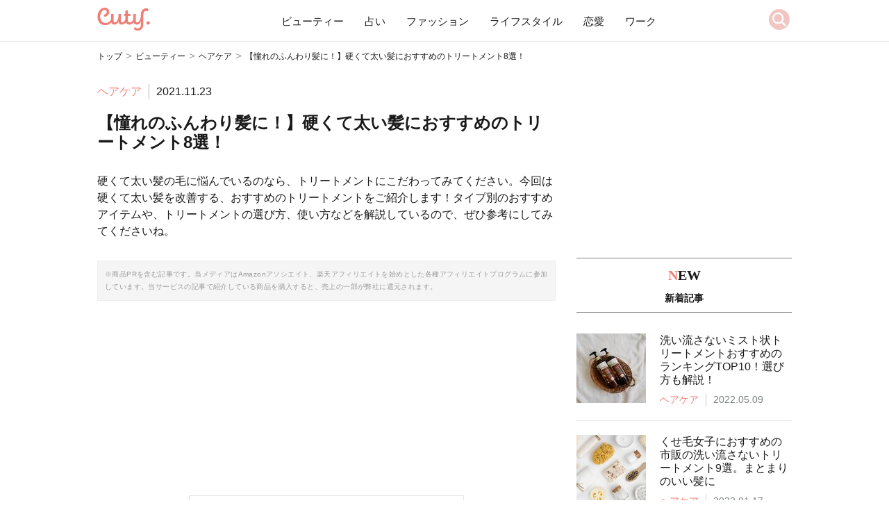

--- FILE ---
content_type: text/html; charset=utf-8
request_url: https://cuty.jp/128951
body_size: 16596
content:
<!DOCTYPE html>
<html lang="ja">
<head>
  <meta charset="utf-8">
  <meta http-equiv="X-UA-Compatible" content="IE=edge">
  <link rel="stylesheet" media="all" href="https://cuty.jp/assets/media_engine/application-1a7e2512b5ce2a1ad790fa2758ae82de24ffafd65dd95d442f8fd3159cdd4ac1.css" />
  <script src="https://cuty.jp/assets/media_engine/application-7af2e9ff4f38e194750f66a39fe9deb2f4a482b5c260d9270d4adb076b7ae03b.js"></script>
  
<title>【憧れのふんわり髪に！】硬くて太い髪におすすめのトリートメント8選！ | Cuty</title>
<link rel="icon" href="/favicon.ico" type="image/x-icon" />
<meta name="description" content="硬くて太い髪の毛に悩んでいるのなら、トリートメントにこだわってみてください。今回は硬くて太い髪を改善する、おすすめのトリートメントをご紹介します！タイプ別のおすすめアイテムや、トリートメントの選び方、使い方などを解説しているので、ぜひ参考にしてみてくださいね。" />
<link rel="canonical" href="https://cuty.jp/128951" />
<meta property="og:locale" content="ja_JP" />
<meta property="og:title" content="【憧れのふんわり髪に！】硬くて太い髪におすすめのトリートメント8選！" />
<meta property="og:description" content="硬くて太い髪の毛に悩んでいるのなら、トリートメントにこだわってみてください。今回は硬くて太い髪を改善する、おすすめのトリートメントをご紹介します！タイプ別のおすすめアイテムや、トリートメントの選び方、使い方などを解説しているので、ぜひ参考にしてみてくださいね。" />
<meta property="og:url" content="https://cuty.jp/128951" />
<meta property="og:site_name" content="Cuty" />
<meta property="og:type" content="article" />
<meta name="twitter:card" content="summary" />
<meta name="viewport" content="width=device-width, initial-scale=1.0" />
  <!-- P HEAD -->
<!-- Prebidを動かすために必要なタグ -->
<script type="text/javascript">
  window.pbjs = window.pbjs || {};
  window.pbjs.que = window.pbjs.que || [];
</script>
<script async='async' src="https://flux-cdn.com/client/1000355/cuty_01655.min.js"></script>
<!-- /Prebidを動かすために必要なタグ -->
<!-- GoogleDFP -->
<script type="text/javascript">
   window.googletag = window.googletag || {};
   window.googletag.cmd = window.googletag.cmd || [];
</script>
<script async='async' src='https://securepubads.g.doubleclick.net/tag/js/gpt.js'></script>
<!-- GoogleDFP -->
<!-- Define callback function -->
<script type="text/javascript">
  window.fluxtag = {
    readyBids: {
      prebid: false,
      google: false
    },
    failSafeTimeout: 3e3,
    isFn: function isFn(object) {
      var _t = 'Function';
      var toString = Object.prototype.toString;
      return toString.call(object) === '[object ' + _t + ']';
    },
    launchAdServer: function () {
      if (!fluxtag.readyBids.prebid) {
        return;
      }
      fluxtag.requestAdServer();
    },
    requestAdServer: function () {
      if (!fluxtag.readyBids.google) {
        fluxtag.readyBids.google = true;
        googletag.cmd.push(function () {
          if (!!(pbjs.setTargetingForGPTAsync) && fluxtag.isFn(pbjs.setTargetingForGPTAsync)) {
            pbjs.que.push(function () {
              pbjs.setTargetingForGPTAsync();
            });
          }
          googletag.pubads().refresh();
        });
      }
    }
  };
</script>
<!-- Define callback function -->
<script type="text/javascript">
  setTimeout(function() {
    fluxtag.requestAdServer();
  }, fluxtag.failSafeTimeout);
</script>
<!-- Define callback function -->
<!-- DFP_headtag/ -->
<!-- DFP_Haed -->
<script type="text/javascript">
  googletag.cmd.push(function () {
    var interstitialSlot, staticSlot;
    // Define a web interstitial ad slot.
    interstitialSlot = googletag.defineOutOfPageSlot('/341092726/Cuty_PC(1)/interstitial',googletag.enums.OutOfPageFormat.INTERSTITIAL);
    interstitialSlot.addService(googletag.pubads());
    // add slot (defineSoltの記述）
    // 【注意】環境に合わせて枠情報をご設定してください
    googletag.defineSlot('/341092726/Cuty_PC(1)/Before_Contents_left', [[300, 250], [336, 280]], 'div-gpt-ad-1657836567872-0').addService(googletag.pubads());
    googletag.defineSlot('/341092726/Cuty_PC(1)/Before_Contents_right', [300, 250], 'div-gpt-ad-1657836586424-0').addService(googletag.pubads());
    googletag.defineSlot('/341092726/Cuty_PC(1)/Article_1st_left', [[336, 280], [300, 250]], 'div-gpt-ad-1657836397472-0').addService(googletag.pubads());
    googletag.defineSlot('/341092726/Cuty_PC(1)/Article_1st_right', [300, 250], 'div-gpt-ad-1657836418489-0').addService(googletag.pubads());
    googletag.defineSlot('/341092726/Cuty_PC(1)/Article_2nd_left', [[336, 280], [300, 250]], 'div-gpt-ad-1657836435218-0').addService(googletag.pubads());
    googletag.defineSlot('/341092726/Cuty_PC(1)/Article_2nd_right', [300, 250], 'div-gpt-ad-1657836451538-0').addService(googletag.pubads());
    googletag.defineSlot('/341092726/Cuty_PC(1)/Article_3rd_left', [[336, 280], [300, 250]], 'div-gpt-ad-1657836468839-0').addService(googletag.pubads());
    googletag.defineSlot('/341092726/Cuty_PC(1)/Article_3rd_right', [300, 250], 'div-gpt-ad-1657836485596-0').addService(googletag.pubads());
    googletag.defineSlot('/341092726/Cuty_PC(1)/Article_4th_left', [[300, 250], [336, 280]], 'div-gpt-ad-1657836502339-0').addService(googletag.pubads());
    googletag.defineSlot('/341092726/Cuty_PC(1)/Article_4th_right', [300, 250], 'div-gpt-ad-1657836518824-0').addService(googletag.pubads());
    googletag.defineSlot('/341092726/Cuty_PC(1)/Article_5th_left', [[300, 250], [336, 280]], 'div-gpt-ad-1657836534008-0').addService(googletag.pubads());
    googletag.defineSlot('/341092726/Cuty_PC(1)/Article_5th_right', [300, 250], 'div-gpt-ad-1657836549525-0').addService(googletag.pubads());
    googletag.pubads().enableSingleRequest();
    googletag.pubads().disableInitialLoad();
    googletag.enableServices();

    // Prebidが呼び出せる状態の場合
    if (!!(window.pbFlux) && !!(window.pbFlux.prebidBidder) && fluxtag.isFn(window.pbFlux.prebidBidder)) {
      pbjs.que.push(function () {
        window.pbFlux.prebidBidder();
      });
    } else {
      // Prebidが呼び出せない場合、すぐにGAMを呼び出す
      fluxtag.readyBids.prebid = true;
      fluxtag.launchAdServer();
    }
  });
</script>


<!-- AdSense自動広告タグ終わり -->
<script async src="https://pagead2.googlesyndication.com/pagead/js/adsbygoogle.js?client=ca-pub-2942449304715388"
     crossorigin="anonymous"></script>
<!-- AdSense自動広告タグ終わり -->
<!--  Taboola HEAD  -->
<script type="text/javascript">
  window._taboola = window._taboola || [];
  _taboola.push({article:'auto'});
  !function (e, f, u, i) {
    if (!document.getElementById(i)){
      e.async = 1;
      e.src = u;
      e.id = i;
      f.parentNode.insertBefore(e, f);
    }
  }(document.createElement('script'),
  document.getElementsByTagName('script')[0],
  '//cdn.taboola.com/libtrc/cuty/loader.js',
  'tb_loader_script');
  if(window.performance && typeof window.performance.mark == 'function')
    {window.performance.mark('tbl_ic');}
</script>
<!--  /Taboola HEAD  -->

<!-- PC_サイドバー下追従CSS -->
<head><style type="text/css">
    .sticky{ margin-bottom: -99999px; position: -webkit-sticky; position: sticky; top: 10px; bottom: 460px; }
</style></head>
<!-- /PC_サイドバー下追従CSS -->

<script type="application/ld+json">
{
  "@context": "http://schema.org",
  "@type": "Article",
  "mainEntityOfPage": {
    "@type": "WebPage",
    "@id": "https://cuty.jp/128951"
  },
  "headline": "【憧れのふんわり髪に！】硬くて太い髪におすすめのトリートメント8選！",
  "datePublished": "2021-11-23T10:39:23+09:00",
  "dateModified": "2021-11-23T10:39:23+09:00",
  "author": {
    "@type": "Person",
    "name": "yesk1214koke"
  },
  "description": "硬くて太い髪の毛に悩んでいるのなら、トリートメントにこだわってみてください。今回は硬くて太い髪を改善する、おすすめのトリートメントをご紹介します！タイプ別のおすすめアイテムや、トリートメントの選び方、使い方などを解説しているので、ぜひ参考にしてみてくださいね。",
  "image": {
    "@type": "ImageObject",
    "url": "https://image.cuty.jp/uploads/1/picture/file/25528/thumb_shutterstock_588647495.jpg",
    "height": 500,
    "width": 500
  },
  "publisher": {
    "@type": "Organization",
    "name": "cuty",
    "logo": {
      "@type": "ImageObject",
      "url": "https://assets.belcy-storage.com/assets/common/logo-1dca3a600cda241bd7a214fb88eb748d19d6b1e37933bc6349463c58aa840842.png",
      "width": 600,
      "height": 60
    }
  }
}
</script>

  <meta name="csrf-param" content="authenticity_token" />
<meta name="csrf-token" content="KHFjGrn4wzvOOWTN/DVjw0cHDzj3vl5FvuLtyJkVc7eVsbps3z2+CYfbmVoSE5rNUSmFh0Ywl6d/qjkdpqOXyQ==" />
  <link rel="shortcut icon" type="image/x-icon" href="https://cuty.jp/assets/media_engine/favicon-ccc4285cc03b6c4fca9b5ce68efabe5829278659e0be92c420c16d27c0e7816f.png" />

  <!-- Global site tag (gtag.js) - Google Analytics -->
<script async src="https://www.googletagmanager.com/gtag/js?id=UA-115108709-1"></script>
<script>
  window.dataLayer = window.dataLayer || [];
  function gtag(){dataLayer.push(arguments);}
  gtag('js', new Date());

  gtag('config', 'UA-115108709-1');
</script>


<meta name="google-site-verification" content="TYlQSYWZcmpbEGgtTp7KsQ0V_3eokmrKR4FbM4IcoaQ" />

<!-- AdSense自動広告タグ終わり -->
<script async src="https://pagead2.googlesyndication.com/pagead/js/adsbygoogle.js"></script>
<script>
     (adsbygoogle = window.adsbygoogle || []).push({
          google_ad_client: "ca-pub-7659387007759941",
          enable_page_level_ads: true
     });
</script>
<!-- AdSense自動広告タグ終わり -->

  <link rel="stylesheet" href="https://maxcdn.bootstrapcdn.com/font-awesome/4.4.0/css/font-awesome.min.css">
  <link rel="stylesheet" href="https://code.ionicframework.com/ionicons/2.0.1/css/ionicons.min.css">
</head>
<body>
  
    <div class="inner-widget">
  <!-- PCデザイン修正 -->
<style>

/* 外部リンクボタン */
.c-button {
    width: 100%;
}

</style>
</div>

  <header class="c-header">
  <div class="c-header__wrapper">
      <a class="c-header__logo" href="/"><img class="c-header__logo-img" src="https://cuty.jp/assets/media_engine/logo-29e6b9e33c2e5ebabb6b2f02ce3cf2f97067a295f2b71dbe49530c0ea0cc7d21.png" alt="Logo" /></a>

    <div id="nav-drawer">
      <button class="js-offcanvas-btn navbar-toggler navbar-toggler-left menu-btn" type="button" data-toggle="collapse" data-target="#navbarMenu" aria-controls="navbarMenu" aria-expanded="false" aria-label="Toggle navigation" style="border: none; ">
        <label id="nav-open"><span></span></label>
      </button>
      <div class="js-offcanvas hidden-md-up" style="display: none;">
        <nav>
          <div id="nav-content">
  <div class="c-headerHamburger">
    <div href="#TODO" class="c-headerHamburger__block">
      <!--<img src="/assets/media_engine/parts/icon-close-white.svg" class="js-hiraku-offcanvas-close-btn" alt="">-->
      <!--<p class="c-headerHamburger__text">メニューを閉じる</p>-->
    </div>

    <form class="c-searchBox" action="/posts/search" accept-charset="UTF-8" method="get">
      <input class="c-searchBox__input" placeholder="記事を検索する" type="text" name="q" />
      <button type="submit" name="button" class="c-searchBox__button">
        <img class="c-searchBox__buttonImg" src="https://cuty.jp/assets/media_engine/parts/icon-search-white-124fff580d915f217db2866de0a912267a465737776722ede0ee7fc9e89ba1ab.svg" alt="Icon search white" />
      </button>
</form>    <p class="c-headerHamburger__heading">カテゴリーから探す</p>
    <ul>
        <li>
          <a href="https://cuty.jp/categories/beauty">ビューティー</a>
          <img src="https://cuty.jp/assets/media_engine/parts/icon-arrow-pink-846adc9df54c2500850095609a43f2845a71804787a733dcf3874ca1d138b74f.svg" alt="Icon arrow pink" />
        </li>
        <li>
          <a href="https://cuty.jp/categories/divination">占い</a>
          <img src="https://cuty.jp/assets/media_engine/parts/icon-arrow-pink-846adc9df54c2500850095609a43f2845a71804787a733dcf3874ca1d138b74f.svg" alt="Icon arrow pink" />
        </li>
        <li>
          <a href="https://cuty.jp/categories/fashion">ファッション</a>
          <img src="https://cuty.jp/assets/media_engine/parts/icon-arrow-pink-846adc9df54c2500850095609a43f2845a71804787a733dcf3874ca1d138b74f.svg" alt="Icon arrow pink" />
        </li>
        <li>
          <a href="https://cuty.jp/categories/lifestyle">ライフスタイル</a>
          <img src="https://cuty.jp/assets/media_engine/parts/icon-arrow-pink-846adc9df54c2500850095609a43f2845a71804787a733dcf3874ca1d138b74f.svg" alt="Icon arrow pink" />
        </li>
        <li>
          <a href="https://cuty.jp/categories/lovelove">恋愛</a>
          <img src="https://cuty.jp/assets/media_engine/parts/icon-arrow-pink-846adc9df54c2500850095609a43f2845a71804787a733dcf3874ca1d138b74f.svg" alt="Icon arrow pink" />
        </li>
        <li>
          <a href="https://cuty.jp/categories/work">ワーク</a>
          <img src="https://cuty.jp/assets/media_engine/parts/icon-arrow-pink-846adc9df54c2500850095609a43f2845a71804787a733dcf3874ca1d138b74f.svg" alt="Icon arrow pink" />
        </li>
    </ul>
    <p class="c-headerHamburger__heading">タグから探す</p>
    <div class="p-articleDetailTag">
      <div class="p-articleDetailTag__blockMenu">
          <a class="p-articleDetailTag__item" href="https://cuty.jp/tags/code">#コーデ</a>
          <a class="p-articleDetailTag__item" href="https://cuty.jp/tags/photo">#写真</a>
          <a class="p-articleDetailTag__item" href="https://cuty.jp/tags/couple">#夫婦</a>
          <a class="p-articleDetailTag__item" href="https://cuty.jp/tags/animal">#動物</a>
          <a class="p-articleDetailTag__item" href="https://cuty.jp/tags/indication">#前兆</a>
          <a class="p-articleDetailTag__item" href="https://cuty.jp/tags/dream-divination">#夢占い</a>
          <a class="p-articleDetailTag__item" href="https://cuty.jp/tags/constellation">#星座占い</a>
          <a class="p-articleDetailTag__item" href="https://cuty.jp/tags/body">#ボディー</a>
          <a class="p-articleDetailTag__item" href="https://cuty.jp/tags/palm-reading">#手相</a>
          <a class="p-articleDetailTag__item" href="https://cuty.jp/tags/name">#名前</a>
      </div>
    </div>
  </div>
</div>

        </nav>
      </div>

    </div>
    <div class="c-header__block">
        <a class="c-header__item" href="https://cuty.jp/categories/beauty">ビューティー</a>
        <a class="c-header__item" href="https://cuty.jp/categories/divination">占い</a>
        <a class="c-header__item" href="https://cuty.jp/categories/fashion">ファッション</a>
        <a class="c-header__item" href="https://cuty.jp/categories/lifestyle">ライフスタイル</a>
        <a class="c-header__item" href="https://cuty.jp/categories/lovelove">恋愛</a>
        <a class="c-header__item" href="https://cuty.jp/categories/work">ワーク</a>
    </div>
    <a class="c-header__search" data-remote="true" href="https://cuty.jp/posts/search/new"><img src="https://cuty.jp/assets/media_engine/parts/icon-search-36px-8eaf20c44b9439183e454233c03f5a7e6eb4d490224d2b1171e68c0f14e30679.svg" alt="Icon search 36px" /></a>
  </div>
</header>

  <div class="search modal" id="searchModal">
  <form class="c-header__search--selected" action="/posts/search" accept-charset="UTF-8" method="get">
    <input placeholder="気になるワードで検索" type="text" name="q" />
    <button type="submit" name="button" class="">
      <img src="https://cuty.jp/assets/media_engine/parts/icon-search-black-344138e97f9e6bdadd977669814e040100386b324377b4d7a5400246fe0fc818.svg" alt="Icon search black" />
    </button>
</form></div>

  <main>
    <div class="mainContainer">
      <ol class="breadcrumbs"><li><a href="https://cuty.jp/">トップ</a></li><span class='breadcrumbs__separator'>></span><li><a href="/categories/beauty">ビューティー</a></li><span class='breadcrumbs__separator'>></span><li><a href="/tags/hair-care">ヘアケア</a></li><span class='breadcrumbs__separator'>></span><li class="active">【憧れのふんわり髪に！】硬くて太い髪におすすめのトリートメント8選！</li></ol>
      <script type="application/ld+json">
  {
   "@context": "http://schema.org",
   "@type": "BreadcrumbList",
   "itemListElement": [
     {
       "@type": "ListItem",
       "position": "1",
       "item": {
         "@id": "https://cuty.jp/",
         "name": "トップ"
       }
     },
     {
       "@type": "ListItem",
       "position": "2",
       "item": {
         "@id": "https://cuty.jp/categories/beauty",
         "name": "ビューティー"
       }
     },
     {
       "@type": "ListItem",
       "position": "3",
       "item": {
         "@id": "https://cuty.jp/tags/hair-care",
         "name": "ヘアケア"
       }
     },
     {
       "@type": "ListItem",
       "position": "4",
       "item": {
         "@id": "https://cuty.jp/128951",
         "name": "【憧れのふんわり髪に！】硬くて太い髪におすすめのトリートメント8選！"
       }
     }
   ]
  }
</script>

      <article class="l-articleDetail">
  <div class="l-articleDetail__wrapper">
    <div class="l-articleDetail__main">
        <section class="post-meta" id="post-meta-fields">
  <div class="p-articleDetailTop__block">
    <p class="p-articleDetailTop__genre">ヘアケア</p>
    <p class="p-articleDetailTop__date">2021.11.23</p>
  </div>
  <h1 class="p-articleDetailTop__heading1">
    【憧れのふんわり髪に！】硬くて太い髪におすすめのトリートメント8選！
  </h1>
    <p class="p-articleDetailTop__desc">
      硬くて太い髪の毛に悩んでいるのなら、トリートメントにこだわってみてください。今回は硬くて太い髪を改善する、おすすめのトリートメントをご紹介します！タイプ別のおすすめアイテムや、トリートメントの選び方、使い方などを解説しているので、ぜひ参考にしてみてくださいね。
    </p>
    <p class="p-articleDetailTop__policy">
      ※商品PRを含む記事です。当メディアはAmazonアソシエイト、楽天アフィリエイトを始めとした各種アフィリエイトプログラムに参加しています。当サービスの記事で紹介している商品を購入すると、売上の一部が弊社に還元されます。
    </p>
</section>


        <div class="inner-widget">
  <div style="display: flex; justify-content: space-around;">
  <!-- /341092726/Cuty_PC(1)/Before_Contents_left -->
  <div id='div-gpt-ad-1657836567872-0' style='min-width: 300px; min-height: 250px;'>
    <script>
      googletag.cmd.push(function() { googletag.display('div-gpt-ad-1657836567872-0'); });
    </script>
  </div>
    <br>
  <!-- /341092726/Cuty_PC(1)/Before_Contents_right -->
  <div id='div-gpt-ad-1657836586424-0' style='min-width: 300px; min-height: 250px;'>
    <script>
      googletag.cmd.push(function() { googletag.display('div-gpt-ad-1657836586424-0'); });
    </script>
  </div>
</div>
</div>

        <nav class="p-articleDetailIndex">
  <ul>
      <li class="p-articleDetailIndex__item">
        <a href="#heading-id-11845801">
          硬くて太い髪向けのトリートメントの選び方とは？
</a>      </li>
      <li class="p-articleDetailIndex__item">
        <a href="#heading-id-11845811">
          洗い流すタイプ｜硬くて太い髪におすすめのトリートメント4選！
</a>      </li>
      <li class="p-articleDetailIndex__item">
        <a href="#heading-id-11845825">
          洗い流さないタイプ｜硬くて太い髪におすすめのトリートメント4選！
</a>      </li>
      <li class="p-articleDetailIndex__item">
        <a href="#heading-id-11845838">
          洗い流すタイプ｜硬くて太い髪用のトリートメントの使い方とは？
</a>      </li>
      <li class="p-articleDetailIndex__item">
        <a href="#heading-id-11845848">
          洗い流さないタイプ｜硬くて太い髪用のトリートメントの使い方とは？
</a>      </li>
      <li class="p-articleDetailIndex__item">
        <a href="#heading-id-11845802">
          おすすめのトリートメントを使って硬くて太い髪を改善しましょう！
</a>      </li>
  </ul>
</nav>

        <div class="inner-widget">
  <div style="display: flex; justify-content: space-around;">
  <!-- /341092726/Cuty_PC(1)/Article_1st_left -->
  <div id='div-gpt-ad-1657836397472-0' style='min-width: 300px; min-height: 250px;'>
    <script>
      googletag.cmd.push(function() { googletag.display('div-gpt-ad-1657836397472-0'); });
    </script>
  </div>
      <br>
    <!-- /341092726/Cuty_PC(1)/Article_1st_right -->
  <div id='div-gpt-ad-1657836418489-0' style='min-width: 300px; min-height: 250px;'>
    <script>
      googletag.cmd.push(function() { googletag.display('div-gpt-ad-1657836418489-0'); });
    </script>
  </div>
</div>
</div>

      <section class="post-field" id="item-fields">
        <h2 id="heading-id-11845801" class="p-articleDetail__heading2">硬くて太い髪向けのトリートメントの選び方とは？</h2>


      <h3 id="heading-id-11845805" class="p-articleDetail__heading3">①ヘアケア効果のあるものを選ぶ</h3>


      <img alt="サラサラの髪" class="p-articleDetail__image" src="https://image.cuty.jp/uploads/1/picture/file/29583/m_keep_aspect_shutterstock_606079652.jpg" />


    <p class="p-articleDetail__text">硬くて太い髪に悩んでいるのなら、ヘアケア効果のあるトリートメントを選んでください。髪のごわつきや硬さの原因は、紫外線や熱などによるダメージです。ヘアケア成分が入っているトリートメントを使えば、傷んだ髪の表面が補修されて髪が柔らかくなるといわれています。</p>


      <h3 id="heading-id-11845807" class="p-articleDetail__heading3">②保湿成分が配合されているものを選ぶ</h3>


      <img alt="保湿効果のあるトリートメント" class="p-articleDetail__image" src="https://image.cuty.jp/uploads/1/download_image/file/715/m_keep_aspect_oil-discharge-54e7dc474e_1280.jpg" />


    <p class="p-articleDetail__text">硬くて太い髪質の人は、保湿成分が配合されているトリートメントを選ぶのも良いです。髪を保湿して潤いを与えることで、ごわつきや硬さが抑えられるとされています。特に保湿効果が高いといわれているヒアルロン酸やホホバオイル、グリセリンなどの成分が入っている商品がおすすめです。</p>


      <h3 id="heading-id-11845809" class="p-articleDetail__heading3">③好きな香りのものを選ぶ</h3>


      <img alt="花の香り成分" class="p-articleDetail__image" src="https://image.cuty.jp/uploads/1/picture/file/25996/m_keep_aspect_shutterstock_543302017.jpg" />


    <p class="p-articleDetail__text">好きな香りのトリートメントを選ぶようにする、というのもおすすめです。好みの匂いの商品ならばストレスなく使用できますし、無理なく使い続けられます。フローラル系や柑橘系、石鹸の香りなど、様々なタイプの匂いがあるので好みに合わせて選びましょう。</p>


      <h2 id="heading-id-11845811" class="p-articleDetail__heading2">洗い流すタイプ｜硬くて太い髪におすすめのトリートメント4選！</h2>


      <h3 id="heading-id-11845812" class="p-articleDetail__heading3">①エッセンシャルフラット ボリュームダウントリートメント</h3>


    <div class="p-articleDetail__product">
  <div class="p-articleDetail__product__main">
    <div class="p-articleDetail__product__left">
      <img class="p-articleDetail__product__figure" src="https://image.cuty.jp/uploads/1/download_image/file/99639/0255B247-C87C-498F-885A-C6E78966BEDC.jpeg" alt="0255b247 c87c 498f 885a c6e78966bedc" />
    </div>
    <div class="p-articleDetail__product__right">
      <p>flat</p>
      <h3 class="p-articleDetail__product__heading">エッセンシャルフラット ボリュームダウントリートメント</h3>
        <a target="_blank" class="p-articleDetail__product__amazon" href="https://www.amazon.co.jp/dp/B07TM636J4?tag=cuty0a-22&amp;linkCode=ogi&amp;th=1&amp;psc=1">Amazonで詳細を見る</a>
    </div>
    <div class="p-articleDetail__product__footer">
      <h4 class="p-articleDetail__product__intro_heading"></h4>
      <p class="p-articleDetail__product__introduction">
        
      </p>
    </div>
  </div>
</div>


    <p class="p-articleDetail__text">剛毛やくせ毛に悩んでいるなら、flatの「エッセンシャルフラット ボリュームダウントリートメント」がおすすめです。うねりやくせをケアするダメージ補修成分が配合されており、広がりにくくまとまりやすい髪を実現するといわれています。</p>


      <h3 id="heading-id-11845816" class="p-articleDetail__heading3">②オイルイントリートメント（リッチ＆リペア)</h3>


      <div class="inner-widget">
  <div style="display: flex; justify-content: space-around;">
  <!-- /341092726/Cuty_PC(1)/Article_2nd_left -->
  <div id='div-gpt-ad-1657836435218-0' style='min-width: 300px; min-height: 250px;'>
    <script>
      googletag.cmd.push(function() { googletag.display('div-gpt-ad-1657836435218-0'); });
    </script>
  </div>
      <br>
    <!-- /341092726/Cuty_PC(1)/Article_2nd_right -->
  <div id='div-gpt-ad-1657836451538-0' style='min-width: 300px; min-height: 250px;'>
    <script>
      googletag.cmd.push(function() { googletag.display('div-gpt-ad-1657836451538-0'); });
    </script>
  </div>
</div>
</div>

    <div class="p-articleDetail__product">
  <div class="p-articleDetail__product__main">
    <div class="p-articleDetail__product__left">
      <img class="p-articleDetail__product__figure" src="https://image.cuty.jp/uploads/1/download_image/file/99640/DD0AC645-B678-4851-A61E-C19E0A9812D1.jpeg" alt="Dd0ac645 b678 4851 a61e c19e0a9812d1" />
    </div>
    <div class="p-articleDetail__product__right">
      <p>ディアボーテ</p>
      <h3 class="p-articleDetail__product__heading">オイルイントリートメント（リッチ＆リペア)</h3>
        <a target="_blank" class="p-articleDetail__product__amazon" href="https://www.amazon.co.jp/dp/B07ND56QZC?tag=cuty0a-22&amp;linkCode=ogi&amp;th=1&amp;psc=1">Amazonで詳細を見る</a>
    </div>
    <div class="p-articleDetail__product__footer">
      <h4 class="p-articleDetail__product__intro_heading"></h4>
      <p class="p-articleDetail__product__introduction">
        
      </p>
    </div>
  </div>
</div>


    <p class="p-articleDetail__text">ディアボーテの「オイルイントリートメント（リッチ＆リペア)」も、剛毛やくせ毛の方におすすめの商品です。髪が太く毛量が多い方のために作られており、うねりやパサつきをケアします。くせ毛の原因である毛の歪みを整えて、しっとりとまとまりやすい髪質へと仕上げてくれるでしょう。</p>


    <p class="p-articleDetail__text">また脂質や水分をキープするプレミアムひまわりオイルEXが配合されているため、髪の乾燥を予防するともいわれています。エレガントフローラルの温かい香りも人気のポイントですので、ぜひチェックしてみてください。</p>


      <h3 id="heading-id-11845819" class="p-articleDetail__heading3">③エクストラダメージケア デイリー補修トリートメント</h3>


    <div class="p-articleDetail__product">
  <div class="p-articleDetail__product__main">
    <div class="p-articleDetail__product__left">
      <img class="p-articleDetail__product__figure" src="https://image.cuty.jp/uploads/1/download_image/file/99641/F9DE6926-EC3B-4B40-985B-927754BAA841.png" alt="F9de6926 ec3b 4b40 985b 927754baa841" />
    </div>
    <div class="p-articleDetail__product__right">
      <p>パンテーン</p>
      <h3 class="p-articleDetail__product__heading">エクストラダメージケア デイリー補修トリートメント</h3>
        <a target="_blank" class="p-articleDetail__product__amazon" href="https://www.amazon.co.jp/dp/B01ID7674Y?tag=cuty0a-22&amp;linkCode=ogi&amp;th=1&amp;psc=1">Amazonで詳細を見る</a>
    </div>
    <div class="p-articleDetail__product__footer">
      <h4 class="p-articleDetail__product__intro_heading"></h4>
      <p class="p-articleDetail__product__introduction">
        
      </p>
    </div>
  </div>
</div>


    <p class="p-articleDetail__text">「エクストラダメージケア デイリー補修トリートメント」は、パンテーンから発売されている商品です。プロビタミン処方で傷んだ髪を濃密に補修し、ダメージを和らげてうねりやパサつきを補修するのが特徴だとされています。傷んだ髪やくせ毛、剛毛に悩んでいる方向けのトリートメントです。</p>


      <h3 id="heading-id-11845822" class="p-articleDetail__heading3">④スーパーリッチシャイン ダメージリペア</h3>


    <div class="p-articleDetail__product">
  <div class="p-articleDetail__product__main">
    <div class="p-articleDetail__product__left">
      <img class="p-articleDetail__product__figure" src="https://image.cuty.jp/uploads/1/download_image/file/99642/899450B6-2E04-434C-90CB-B6F178F0652A.png" alt="899450b6 2e04 434c 90cb b6f178f0652a" />
    </div>
    <div class="p-articleDetail__product__right">
      <p>LUX</p>
      <h3 class="p-articleDetail__product__heading">スーパーリッチシャイン ダメージリペア</h3>
        <a target="_blank" class="p-articleDetail__product__amazon" href="https://www.amazon.co.jp/dp/B08CMLQPM4?tag=cuty0a-22&amp;linkCode=ogi&amp;th=1&amp;psc=1">Amazonで詳細を見る</a>
    </div>
    <div class="p-articleDetail__product__footer">
      <h4 class="p-articleDetail__product__intro_heading"></h4>
      <p class="p-articleDetail__product__introduction">
        
      </p>
    </div>
  </div>
</div>


    <p class="p-articleDetail__text">LUXの「スーパーリッチシャイン ダメージリペア」も、硬くて太い髪質に人気の商品です。アルガンオイルやシアバターなどのオーガニック保湿ケア成分が入っており、髪のダメージを和らげるといわれています。30秒から1分ほど置いて流すだけなので、時短で手軽にヘアケアができるのも魅力です。</p>


    <p class="p-articleDetail__text">グレープフルーツやリンゴ、スズランなどをブレンドした香りなので、さっぱりとした匂いが好きな方におすすめです。300gの大容量タイプなので、残りの量を気にせずたっぷり使えるのも特徴ですよ。</p>


      <h2 id="heading-id-11845825" class="p-articleDetail__heading2">洗い流さないタイプ｜硬くて太い髪におすすめのトリートメント4選！</h2>


      <h3 id="heading-id-11845826" class="p-articleDetail__heading3">①アロマエステ ヘアエマルジョン</h3>


    <div class="p-articleDetail__product">
  <div class="p-articleDetail__product__main">
    <div class="p-articleDetail__product__left">
      <img class="p-articleDetail__product__figure" src="https://image.cuty.jp/uploads/1/download_image/file/99643/161946DF-A8CA-4700-84CA-15BA8D0D7EB4.png" alt="161946df a8ca 4700 84ca 15ba8d0d7eb4" />
    </div>
    <div class="p-articleDetail__product__right">
      <p>La CASTALa CASTA</p>
      <h3 class="p-articleDetail__product__heading">アロマエステ ヘアエマルジョン</h3>
        <a target="_blank" class="p-articleDetail__product__amazon" href="https://www.amazon.co.jp/dp/B075YP3HN9?tag=cuty0a-22&amp;linkCode=ogi&amp;th=1&amp;psc=1">Amazonで詳細を見る</a>
    </div>
    <div class="p-articleDetail__product__footer">
      <h4 class="p-articleDetail__product__intro_heading"></h4>
      <p class="p-articleDetail__product__introduction">
        
      </p>
    </div>
  </div>
</div>


    <p class="p-articleDetail__text">「アロマエステ ヘアエマルジョン」は、La CASTALa CASTAから発売されている商品です。オーガニック由来の植物成分やハーブエキスを配合しており、ダメージを受けて広がった髪を整えるとされています。髪の表面に潤いを与え、美しくなめらかな質感に仕上がると人気ですよ。</p>


      <div class="inner-widget">
  <div style="display: flex; justify-content: space-around;">
    <!-- /341092726/Cuty_PC(1)/Article_3rd_left -->
  <div id='div-gpt-ad-1657836468839-0' style='min-width: 300px; min-height: 250px;'>
    <script>
      googletag.cmd.push(function() { googletag.display('div-gpt-ad-1657836468839-0'); });
    </script>
  </div>
      <br>
    <!-- /341092726/Cuty_PC(1)/Article_3rd_right -->
  <div id='div-gpt-ad-1657836485596-0' style='min-width: 300px; min-height: 250px;'>
    <script>
      googletag.cmd.push(function() { googletag.display('div-gpt-ad-1657836485596-0'); });
    </script>
  </div>
</div>
</div>

    <p class="p-articleDetail__text">レモンやカモミール、ラベンダーなどの植物由来の清々しい香りも特徴で、甘すぎる匂いが苦手な方やさっぱり感が好きな人に向いています。ヘアケア効果の高い商品を探している方や、オーガニックにこだわりたい人におすすめしたいトリートメントです。</p>


      <h3 id="heading-id-11845829" class="p-articleDetail__heading3">②オイルトリートメント ライト</h3>


    <div class="p-articleDetail__product">
  <div class="p-articleDetail__product__main">
    <div class="p-articleDetail__product__left">
      <img class="p-articleDetail__product__figure" src="https://image.cuty.jp/uploads/1/download_image/file/99644/74F2AA1F-CA1A-409F-B134-E52B0D189BCA.png" alt="74f2aa1f ca1a 409f b134 e52b0d189bca" />
    </div>
    <div class="p-articleDetail__product__right">
      <p>MOROCCANOIL</p>
      <h3 class="p-articleDetail__product__heading">オイルトリートメント ライト</h3>
        <a target="_blank" class="p-articleDetail__product__amazon" href="https://www.amazon.co.jp/dp/B01CHKRZIA?tag=cuty0a-22&amp;linkCode=ogi&amp;th=1&amp;psc=1">Amazonで詳細を見る</a>
    </div>
    <div class="p-articleDetail__product__footer">
      <h4 class="p-articleDetail__product__intro_heading"></h4>
      <p class="p-articleDetail__product__introduction">
        
      </p>
    </div>
  </div>
</div>


    <p class="p-articleDetail__text">MOROCCANOILの「オイルトリートメント ライト」も、硬くて太い髪質の方に人気です。オメガ3オイル・アルガンオイルなどの保湿成分や、ビタミン・プロテインといった補修成分を配合しているのが特徴です。髪の表面だけでなく内側もしっかりケアして、自然な輝きを与えてくれるといわれていますよ。</p>


      <h3 id="heading-id-11845832" class="p-articleDetail__heading3">③エマルジョン+</h3>


    <div class="p-articleDetail__product">
  <div class="p-articleDetail__product__main">
    <div class="p-articleDetail__product__left">
      <img class="p-articleDetail__product__figure" src="https://image.cuty.jp/uploads/1/download_image/file/99645/E6000CBE-FC64-4FA7-8318-533C860C1F0A.jpeg" alt="E6000cbe fc64 4fa7 8318 533c860c1f0a" />
    </div>
    <div class="p-articleDetail__product__right">
      <p>ミルボン</p>
      <h3 class="p-articleDetail__product__heading">エマルジョン+</h3>
        <a target="_blank" class="p-articleDetail__product__amazon" href="https://www.amazon.co.jp/dp/B00KOTG7AE?tag=cuty0a-22&amp;linkCode=ogi&amp;th=1&amp;psc=1">Amazonで詳細を見る</a>
    </div>
    <div class="p-articleDetail__product__footer">
      <h4 class="p-articleDetail__product__intro_heading"></h4>
      <p class="p-articleDetail__product__introduction">
        
      </p>
    </div>
  </div>
</div>


    <p class="p-articleDetail__text">「エマルジョン+」は、ミルボンから発売されている洗い流さないトリートメントです。傷んだ髪をケアする「CMADK」というたんぱく質が配合されており、根元から毛先のダメージを補修するのが特徴です。髪のうねりやパサつき、ごわつきが気になっている人におすすめの商品ですよ。</p>


      <h3 id="heading-id-11845835" class="p-articleDetail__heading3">④海藻ヘアエッセンス しっとり</h3>


    <div class="p-articleDetail__product">
  <div class="p-articleDetail__product__main">
    <div class="p-articleDetail__product__left">
      <img class="p-articleDetail__product__figure" src="https://image.cuty.jp/uploads/1/download_image/file/99646/CFE65188-C4C9-4FB2-B997-1858F7918BE9.png" alt="Cfe65188 c4c9 4fb2 b997 1858f7918be9" />
    </div>
    <div class="p-articleDetail__product__right">
      <p>La sana</p>
      <h3 class="p-articleDetail__product__heading">海藻ヘアエッセンス しっとり</h3>
        <a target="_blank" class="p-articleDetail__product__amazon" href="https://www.amazon.co.jp/dp/B01B2DC80I?tag=cuty0a-22&amp;linkCode=ogi&amp;th=1&amp;psc=1">Amazonで詳細を見る</a>
    </div>
    <div class="p-articleDetail__product__footer">
      <h4 class="p-articleDetail__product__intro_heading"></h4>
      <p class="p-articleDetail__product__introduction">
        
      </p>
    </div>
  </div>
</div>


    <p class="p-articleDetail__text">La sanaの「海藻ヘアエッセンス しっとり」も、剛毛に悩んでいる人向けの商品です。ミネラルやアミノ酸、海洋エキスなどの美髪成分のみで作られており、髪表面の保護やダメージケアを行うとされています。またツヤやハリ感を与えるオリーブオイルも配合されており、しなやかで美しい髪質になれると人気ですよ。</p>


    <p class="p-articleDetail__text">またこちらに、おすすめの洗い流さないトリートメントが紹介されている記事を載せておきます。オーガニックタイプやヘアケア効果に優れているアイテムなど、様々な商品がまとめられていますよ。洗い流さないトリートメントの使用を考えている方は、こちらの記事もぜひ読んでみてください。</p>


        <a class="p-articleDetailRelatedArticle" href="https://cuty.jp/85734">
      <div class="p-articleDetailRelatedArticle__block">
        <p class="p-articleDetailRelatedArticle__heading">関連記事</p>
        <p class="p-articleDetailRelatedArticle__title">
          ヘアケアに必須！洗い流さないトリートメントのおすすめランキングTOP15！
        </p>

        <p class="p-articleDetailRelatedArticle__desc">
          忙しい日でも手軽ヘアケアができる「洗い流さないトリートメント」は、髪の
        </p>
      </div>
      <img class="p-articleDetailRelatedArticle__thumb" src="https://image.cuty.jp/uploads/1/picture/file/25848/small_thumb_shutterstock_503108821.jpg" alt="Small thumb shutterstock 503108821" />
</a>

      <h2 id="heading-id-11845838" class="p-articleDetail__heading2">洗い流すタイプ｜硬くて太い髪用のトリートメントの使い方とは？</h2>


    <p class="p-articleDetail__text">おすすめのトリートメントを使っていても、使用方法が間違っていてはヘアケア効果は半減してしまいます。以下にトリートメントのタイプ別の使用方法をまとめていますので、目を通してみてください。</p>


      <div class="inner-widget">
  <div style="display: flex; justify-content: space-around;">
  <!-- /341092726/Cuty_PC(1)/Article_4th_left -->
  <div id='div-gpt-ad-1657836502339-0' style='min-width: 300px; min-height: 250px;'>
    <script>
      googletag.cmd.push(function() { googletag.display('div-gpt-ad-1657836502339-0'); });
    </script>
  </div>
      <br>
    <!-- /341092726/Cuty_PC(1)/Article_4th_right -->
  <div id='div-gpt-ad-1657836518824-0' style='min-width: 300px; min-height: 250px;'>
    <script>
      googletag.cmd.push(function() { googletag.display('div-gpt-ad-1657836518824-0'); });
    </script>
  </div>
</div>
</div>

      <h3 id="heading-id-11845839" class="p-articleDetail__heading3">①水気を切ってからトリートメントを馴染ませる</h3>


      <img alt="濡れた髪の毛" class="p-articleDetail__image" src="https://image.cuty.jp/uploads/1/picture/file/25994/m_keep_aspect_shutterstock_534963766.jpg" />


    <p class="p-articleDetail__text">洗い流すタイプのトリートメントを使う前は、髪の水気をしっかりと切りましょう。水気が残っているとトリートメントがなじまず、ヘアケア効果が薄れるといわれています。シャンプーをした後はきちんと水気を切り、トリートメントを髪につけてください。</p>


      <h3 id="heading-id-11845841" class="p-articleDetail__heading3">②トリートメントは髪の中間から毛先につける</h3>


      <img alt="ボブヘアー" class="p-articleDetail__image" src="https://image.cuty.jp/uploads/1/picture/file/28285/m_keep_aspect_%E3%83%98%E3%82%A2%E3%82%AB%E3%83%A9%E3%83%BC1.jpg" />


    <p class="p-articleDetail__text">トリートメントをつける際は、髪の毛の中間から毛先に塗布するようにしましょう。トリートメントを髪の根元につけてしまうと、毛穴が詰まって頭皮トラブルやうねりの原因になりかねません。根元に近い部分には使わず、ダメージを受けやすい毛先を中心にトリートメントを使用してください。</p>


      <h3 id="heading-id-11845843" class="p-articleDetail__heading3">③ホットタオルとラップを巻く</h3>


      <img alt="タオルを巻き付ける女性" class="p-articleDetail__image" src="https://image.cuty.jp/uploads/1/picture/file/25955/m_keep_aspect_shutterstock_234303655.jpg" />


    <p class="p-articleDetail__text">ダメージやうねりが酷い場合は、トリートメントを塗布した後髪にホットタオルとラップを巻きましょう。タオルをお湯で温めてから水気を絞り、髪全体を包むように巻きます。その上からラップを巻き付け、15分ほど置いておきましょう。</p>


    <p class="p-articleDetail__text">こうすることで熱や蒸気で髪の毛が温まり、トリートメントに含まれるヘアケア成分が浸透しやすくなります。ただし毎日行うと髪や頭皮に負担がかかってしまうため、1週間に2・3回ほど行うのがおすすめです。</p>


      <h3 id="heading-id-11845845" class="p-articleDetail__heading3">④ぬるま湯でしっかりすすぐ</h3>


      <img alt="シャワー" class="p-articleDetail__image" src="https://image.cuty.jp/uploads/1/download_image/file/4592/m_keep_aspect_shower-57e0d74443_1280.jpg" />


    <p class="p-articleDetail__text">トリートメントが十分髪の毛に馴染んだら、ぬるま湯でしっかりとすすぎましょう。トリートメントが髪の毛に残っていると、頭皮の詰まりやヘアダメージの原因になる恐れがあります。また洗い流す際に熱湯を使うと、髪のキューティクルが開いて潤いが失われてしまいます。必ずぬるま湯を使用して、念入りにすすいでください。</p>


      <h2 id="heading-id-11845848" class="p-articleDetail__heading2">洗い流さないタイプ｜硬くて太い髪用のトリートメントの使い方とは？</h2>


      
      <h3 id="heading-id-11845849" class="p-articleDetail__heading3">①タオルドライをしてから使う</h3>


      <img alt="白いタオル" class="p-articleDetail__image" src="https://image.cuty.jp/uploads/1/picture/file/28948/m_keep_aspect_shutterstock_1282513126.jpg" />


    <p class="p-articleDetail__text">洗い流さないタイプのトリートメントを使用する前は、必ずタオルドライを行なってください。髪の毛が濡れたままトリートメントを使っても、十分にヘアケア成分が浸透しないといわれています。トリートメントを使う前に髪を乾かすかどうかが、仕上がりを決める大切なポイントですよ。</p>


    <p class="p-articleDetail__text">まず乾いたタオルを用意して、頭を揉み込むようにしながら髪の根元の水分を拭き取ります。次に襟足や耳裏の髪にタオルを当て、直接水分を拭き取ってください。最後に毛先をタオルで包み込み、優しくプッシュしながら水分を吸い取ります。濡れた状態の髪はダメージを受けやすいので、強く擦ったり叩いたりするのはNGです。</p>


      <h3 id="heading-id-11845851" class="p-articleDetail__heading3">②手のひらにトリートメントを伸ばす</h3>


      <img alt="ヘアケアのクリーム" class="p-articleDetail__image" src="https://image.cuty.jp/uploads/1/picture/file/28863/m_keep_aspect_shutterstock_1340266139.jpg" />


    <p class="p-articleDetail__text">タオルドライで髪の毛の水分を拭き取ったら、手のひらで洗い流さないトリートメントを出して伸ばします。こうすることで髪全体にトリートメントが行き渡り、仕上がりにムラが出にくくなります。指先までしっかりとトリートメントを伸ばしたら、髪の毛に塗布してください。</p>


      <h3 id="heading-id-11845853" class="p-articleDetail__heading3">③コームで髪の毛を梳かす</h3>


      <img alt="目の粗いコーム" class="p-articleDetail__image" src="https://image.cuty.jp/uploads/1/picture/file/25944/m_keep_aspect_shutterstock_115361434.jpg" />


    <p class="p-articleDetail__text">洗い流さないトリートメントを全体に馴染ませたら、コームで髪の毛を梳かしてください。コームを使用するとトリートメントが髪の毛の内側にもなじみ、よりヘアケア効果が高まるといわれています。また使用するコームは目の細かいものではなく、少々粗めの方が髪全体にトリートメントが行き渡るためおすすめです。</p>


      <h3 id="heading-id-11845855" class="p-articleDetail__heading3">④ドライヤーの温風と冷風を使って乾かす</h3>


      <img alt="ドライヤーを使う女性" class="p-articleDetail__image" src="https://image.cuty.jp/uploads/1/picture/file/26088/m_keep_aspect_shutterstock_326885012.jpg" />


    <p class="p-articleDetail__text">コームで髪全体にトリートメントを行き渡らせた後は、ドライヤーで乾かします。まずはドライヤーの温風で髪を乾かし、その後冷風を当てましょう。冷風を使うことで髪の表面にあるキューティクルが閉じ、潤いが逃げにくくなります。またドライヤーを使用する際は、根元から毛先に向かって風を送るのがおすすめです。</p>


    <p class="p-articleDetail__text">またこちらに、美容院で使用されているおすすめのドライヤーがまとめられた記事を載せておきます。プロが仕上げたようなサラサラ髪が手に入る人気商品が、12種類も解説されていますよ。ドライヤーにこだわって髪のうねりやくせ毛を改善したいと考えている方は、是非こちらの記事にも目を通してみてくださいね。</p>


        <a class="p-articleDetailRelatedArticle" href="https://cuty.jp/118266">
      <div class="p-articleDetailRelatedArticle__block">
        <p class="p-articleDetailRelatedArticle__heading">関連記事</p>
        <p class="p-articleDetailRelatedArticle__title">
          【美容院御用達のおすすめドライヤー12選】プロ級のサラサラ髪が手に入るのはコレ！
        </p>

        <p class="p-articleDetailRelatedArticle__desc">
          美容院で使われているドライヤーを使えば、サロン級の仕上がりを自宅で手に
        </p>
      </div>
      <img class="p-articleDetailRelatedArticle__thumb" src="https://image.cuty.jp/uploads/1/picture/file/26088/small_thumb_shutterstock_326885012.jpg" alt="Small thumb shutterstock 326885012" />
</a>

      <h2 id="heading-id-11845802" class="p-articleDetail__heading2">おすすめのトリートメントを使って硬くて太い髪を改善しましょう！</h2>


    <p class="p-articleDetail__text">使用するトリートメントにこだわれば、硬くて太い髪質を改善できるといわれています。また商品だけでなく、トリートメントの使い方にも注意してみてください。今回紹介したおすすめの商品やトリートメントの使用方法を参考にしながら、ごわごわの髪質を改善しましょう！</p>



</section>

        <div class="inner-widget">
  <div style="display: flex; justify-content: space-around;">
  <!-- /341092726/Cuty_PC(1)/Article_5th_left -->
  <div id='div-gpt-ad-1657836534008-0' style='min-width: 300px; min-height: 250px;'>
    <script>
      googletag.cmd.push(function() { googletag.display('div-gpt-ad-1657836534008-0'); });
    </script>
  </div>
      <br>
    <!-- /341092726/Cuty_PC(1)/Article_5th_right -->
  <div id='div-gpt-ad-1657836549525-0' style='min-width: 300px; min-height: 250px;'>
    <script>
      googletag.cmd.push(function() { googletag.display('div-gpt-ad-1657836549525-0'); });
    </script>
  </div>
</div>
</div>

          
        <div class="p-articleDetail__share">
  <div class="p-articleDetail__share__item p-articleDetail__share__item--tw" data-href="https://cuty.jp/128951" data-layout="button" data-size="large" data-mobile-iframe="true">
    <a target="_blank" href="https://twitter.com/intent/tweet?hashtags=belcy&original_referer=https://cuty.jp/128951&ref_src=twsrc%5Etfw&tw_p=tweetbutton&url=https://cuty.jp/128951" class="p-articleDetail__share__item__button">
      <i class="fa fa-twitter"></i>&nbsp;&nbsp;つぶやく
    </a>
  </div>
  <div class="p-articleDetail__share__item p-articleDetail__share__item--fb" data-href="https://cuty.jp/128951" data-layout="button" data-size="large" data-mobile-iframe="true">
    <a target="_blank" href="https://www.facebook.com/sharer.php?u=https://cuty.jp/128951" class="p-articleDetail__share__item__button">
      <i class="fa fa-facebook"></i>&nbsp;&nbsp;シェアする
    </a>
  </div>
  <div class="p-articleDetail__share__item p-articleDetail__share__item--line" data-href="https://timeline.line.me/social-plugin/share?url=https://cuty.jp/128951" data-layout="button" data-size="large" data-mobile-iframe="true">
    <a target="_blank" href="https://timeline.line.me/social-plugin/share?url=https://cuty.jp/128951" class="p-articleDetail__share__item__button">
      <i class="fa fa-comment"></i>&nbsp;&nbsp;LINEで送る
    </a>
  </div>
</div>

        <div class="p-articleDetail__warning">
  <p><p>商品やサービスを紹介する記事の内容は、必ずしもそれらの効能・効果を保証するものではございません。
<br />商品やサービスのご購入・ご利用に関して、当メディア運営者は一切の責任を負いません。
</p></p>
</div>

        <div class="inner-widget">
  <script async src="https://pagead2.googlesyndication.com/pagead/js/adsbygoogle.js?client=ca-pub-2942449304715388"
     crossorigin="anonymous"></script>
<!-- 【Cuty_PC_非アダルト】AD6（※上から7番目枠） -->
<ins class="adsbygoogle"
     style="display:block"
     data-ad-client="ca-pub-2942449304715388"
     data-ad-slot="2243291395"
     data-ad-format="auto"
     data-full-width-responsive="true"></ins>
<script>
     (adsbygoogle = window.adsbygoogle || []).push({});
</script>

</div>
<div class="inner-widget">
  <!--   Taboolaウィジェット  -->
<div id="taboola-below-article-thumbnails"></div>
<script type="text/javascript">
  window._taboola = window._taboola || [];
  _taboola.push({
    mode: 'alternating-thumbnails-a',
    container: 'taboola-below-article-thumbnails',
    placement: 'Below Article Thumbnails',
    target_type: 'mix'
  });
</script>
<!--   /Taboolaウィジェット  -->


</div>
<div class="inner-widget">
  <!-- Taboola body -->
<script type="text/javascript">
  window._taboola = window._taboola || [];
  _taboola.push({flush: true});
</script>
<!-- /Taboola body -->
</div>

        <div class="p-articleDetailTag">
  <div class="p-articleDetailTag__indexBlock">
      <a class="p-articleDetailTag__item" href="https://cuty.jp/tags/characteristics">#特徴</a>
      <a class="p-articleDetailTag__item" href="https://cuty.jp/tags/hair-care">#ヘアケア</a>
      <a class="p-articleDetailTag__item" href="https://cuty.jp/tags/beauty-summary">#ビューティーまとめ</a>
      <a class="p-articleDetailTag__item" href="https://cuty.jp/tags/beauty">#ビューティー</a>
  </div>
</div>

      <div class="c-articleIndexHeadingBlock">
        <p class="c-articleIndexHeadingBlock__heading">
          <span>K</span>EYWORD
        </p>
        <p class="c-articleIndexHeadingBlock__japanese">関連のキーワード</p>
      </div>
      <div class="p-articleDetailTag">
  <div class="p-articleDetailTag__indexBlock">
      <a class="p-articleDetailTag__item" href="https://cuty.jp/tags/code">#コーデ</a>
      <a class="p-articleDetailTag__item" href="https://cuty.jp/tags/photo">#写真</a>
      <a class="p-articleDetailTag__item" href="https://cuty.jp/tags/couple">#夫婦</a>
      <a class="p-articleDetailTag__item" href="https://cuty.jp/tags/animal">#動物</a>
      <a class="p-articleDetailTag__item" href="https://cuty.jp/tags/indication">#前兆</a>
      <a class="p-articleDetailTag__item" href="https://cuty.jp/tags/dream-divination">#夢占い</a>
      <a class="p-articleDetailTag__item" href="https://cuty.jp/tags/constellation">#星座占い</a>
      <a class="p-articleDetailTag__item" href="https://cuty.jp/tags/body">#ボディー</a>
      <a class="p-articleDetailTag__item" href="https://cuty.jp/tags/palm-reading">#手相</a>
      <a class="p-articleDetailTag__item" href="https://cuty.jp/tags/name">#名前</a>
  </div>
</div>

    </div>
      <div class="l-articleDetail__nav">
  <div class="inner-widget">
  <script async src="https://pagead2.googlesyndication.com/pagead/js/adsbygoogle.js?client=ca-pub-2942449304715388"
     crossorigin="anonymous"></script>
<!-- 【Cuty_PC_非アダルト】サイドバー上 -->
<ins class="adsbygoogle"
     style="display:block"
     data-ad-client="ca-pub-2942449304715388"
     data-ad-slot="8867026605"
     data-ad-format="auto"
     data-full-width-responsive="true"></ins>
<script>
     (adsbygoogle = window.adsbygoogle || []).push({});
</script>
</div>

    <section id="new-post-list">
      <div class="c-sideBarHeadingBlock">
        <p class="c-sideBarHeadingBlock__heading">
          <span>N</span>EW
        </p>
        <p class="c-otherArticleHeadingBlock__japanese">新着記事</p>
      </div>
      <div class="c-sideBarItem__wrapper">
        <ul class="post-list">
          <a rel="nofollow" class="c-sideBarItem" href="https://cuty.jp/128948">
  <img class="c-sideBarItem__thumb" src="https://image.cuty.jp/uploads/1/download_image/file/107939/small_thumb_pexels-frecelynne-roman-10427811.jpg" alt="Small thumb pexels frecelynne roman 10427811" />
  <div class="c-sideBarItem__block">
    <p class="c-sideBarItem__heading">
      <object>
        <a href="https://cuty.jp/128948">洗い流さないミスト状トリートメントおすすめのランキングTOP10！選び方も解説！</a>
      </object>
    </p>
    <div class="c-sideBarItem__infoBlock">
      <p class="c-sideBarItem__category">ヘアケア</p>
      <p class="c-sideBarItem__date">2022.05.09</p>
    </div>
  </div>
</a><a rel="nofollow" class="c-sideBarItem" href="https://cuty.jp/128949">
  <img class="c-sideBarItem__thumb" src="https://image.cuty.jp/uploads/1/picture/file/25472/small_thumb_shutterstock_552110158.jpg" alt="Small thumb shutterstock 552110158" />
  <div class="c-sideBarItem__block">
    <p class="c-sideBarItem__heading">
      <object>
        <a href="https://cuty.jp/128949">くせ毛女子におすすめの市販の洗い流さないトリートメント9選。まとまりのいい髪に</a>
      </object>
    </p>
    <div class="c-sideBarItem__infoBlock">
      <p class="c-sideBarItem__category">ヘアケア</p>
      <p class="c-sideBarItem__date">2022.01.17</p>
    </div>
  </div>
</a><a rel="nofollow" class="c-sideBarItem" href="https://cuty.jp/128950">
  <img class="c-sideBarItem__thumb" src="https://image.cuty.jp/uploads/1/picture/file/25944/small_thumb_shutterstock_115361434.jpg" alt="Small thumb shutterstock 115361434" />
  <div class="c-sideBarItem__block">
    <p class="c-sideBarItem__heading">
      <object>
        <a href="https://cuty.jp/128950">【金欠女子集合！】安くてオススメな市販の洗い流さないトリートメントだけ集めたよ！</a>
      </object>
    </p>
    <div class="c-sideBarItem__infoBlock">
      <p class="c-sideBarItem__category">ヘアケア</p>
      <p class="c-sideBarItem__date">2022.01.06</p>
    </div>
  </div>
</a><a rel="nofollow" class="c-sideBarItem" href="https://cuty.jp/128951">
  <img class="c-sideBarItem__thumb" src="https://image.cuty.jp/uploads/1/picture/file/25528/small_thumb_shutterstock_588647495.jpg" alt="Small thumb shutterstock 588647495" />
  <div class="c-sideBarItem__block">
    <p class="c-sideBarItem__heading">
      <object>
        <a href="https://cuty.jp/128951">【憧れのふんわり髪に！】硬くて太い髪におすすめのトリートメント8選！</a>
      </object>
    </p>
    <div class="c-sideBarItem__infoBlock">
      <p class="c-sideBarItem__category">ヘアケア</p>
      <p class="c-sideBarItem__date">2021.11.23</p>
    </div>
  </div>
</a><a rel="nofollow" class="c-sideBarItem" href="https://cuty.jp/121246">
  <img class="c-sideBarItem__thumb" src="https://image.cuty.jp/uploads/1/picture/file/25472/small_thumb_shutterstock_552110158.jpg" alt="Small thumb shutterstock 552110158" />
  <div class="c-sideBarItem__block">
    <p class="c-sideBarItem__heading">
      <object>
        <a href="https://cuty.jp/121246">【2021最新】韓国の人気シャンプーランキング13！人気のワケや気になる口コミも</a>
      </object>
    </p>
    <div class="c-sideBarItem__infoBlock">
      <p class="c-sideBarItem__category">ヘアケア</p>
      <p class="c-sideBarItem__date">2021.05.15</p>
    </div>
  </div>
</a><a rel="nofollow" class="c-sideBarItem" href="https://cuty.jp/119724">
  <img class="c-sideBarItem__thumb" src="https://image.cuty.jp/uploads/1/picture/file/28280/small_thumb_%E3%83%91%E3%83%BC%E3%83%97%E3%83%AB.jpg" alt="Small thumb %e3%83%91%e3%83%bc%e3%83%97%e3%83%ab" />
  <div class="c-sideBarItem__block">
    <p class="c-sideBarItem__heading">
      <object>
        <a href="https://cuty.jp/119724">【ドンキのおすすめカラーシャンプー11選】紫・シルバー・ピンクの種類別に発表！</a>
      </object>
    </p>
    <div class="c-sideBarItem__infoBlock">
      <p class="c-sideBarItem__category">ヘアケア</p>
      <p class="c-sideBarItem__date">2021.04.09</p>
    </div>
  </div>
</a><a rel="nofollow" class="c-sideBarItem" href="https://cuty.jp/109469">
  <img class="c-sideBarItem__thumb" src="https://image.cuty.jp/uploads/1/picture/file/28798/small_thumb_shutterstock_1150113218.jpg" alt="Small thumb shutterstock 1150113218" />
  <div class="c-sideBarItem__block">
    <p class="c-sideBarItem__heading">
      <object>
        <a href="https://cuty.jp/109469">【値段・特徴・口コミも】ドンキホーテの紫シャンプーおすすめランキング13！</a>
      </object>
    </p>
    <div class="c-sideBarItem__infoBlock">
      <p class="c-sideBarItem__category">ヘアケア</p>
      <p class="c-sideBarItem__date">2020.12.21</p>
    </div>
  </div>
</a><a rel="nofollow" class="c-sideBarItem" href="https://cuty.jp/109624">
  <img class="c-sideBarItem__thumb" src="https://image.cuty.jp/uploads/1/picture/file/25848/small_thumb_shutterstock_503108821.jpg" alt="Small thumb shutterstock 503108821" />
  <div class="c-sideBarItem__block">
    <p class="c-sideBarItem__heading">
      <object>
        <a href="https://cuty.jp/109624">ドンキで買える人気トリートメントTOP15！【サロン専売・洗い流さないタイプも】</a>
      </object>
    </p>
    <div class="c-sideBarItem__infoBlock">
      <p class="c-sideBarItem__category">ヘアケア</p>
      <p class="c-sideBarItem__date">2020.09.12</p>
    </div>
  </div>
</a><a rel="nofollow" class="c-sideBarItem" href="https://cuty.jp/109211">
  <img class="c-sideBarItem__thumb" src="https://image.cuty.jp/uploads/1/picture/file/28667/small_thumb_shutterstock_1198956907.jpg" alt="Small thumb shutterstock 1198956907" />
  <div class="c-sideBarItem__block">
    <p class="c-sideBarItem__heading">
      <object>
        <a href="https://cuty.jp/109211">【旅行も身軽に】ヘアオイルの持ち運び方法＋コンパクトなおすすめ商品9つをご紹介！</a>
      </object>
    </p>
    <div class="c-sideBarItem__infoBlock">
      <p class="c-sideBarItem__category">ヘアケア</p>
      <p class="c-sideBarItem__date">2020.09.11</p>
    </div>
  </div>
</a><a rel="nofollow" class="c-sideBarItem" href="https://cuty.jp/109470">
  <img class="c-sideBarItem__thumb" src="https://image.cuty.jp/uploads/1/picture/file/25983/small_thumb_shutterstock_452573293.jpg" alt="Small thumb shutterstock 452573293" />
  <div class="c-sideBarItem__block">
    <p class="c-sideBarItem__heading">
      <object>
        <a href="https://cuty.jp/109470">【女子必見】ドンキホーテの香水おすすめベスト12！人気のブランド品も安く買える？</a>
      </object>
    </p>
    <div class="c-sideBarItem__infoBlock">
      <p class="c-sideBarItem__category">ヘアケア</p>
      <p class="c-sideBarItem__date">2020.08.28</p>
    </div>
  </div>
</a>
        </ul>
        <div class="c-sideBarItem__moreLink">
          <a href="https://cuty.jp/posts">新着記事をもっと見る</a>
        </div>
      </div>
    </section>
  <div class="inner-widget">
  <script async src="https://pagead2.googlesyndication.com/pagead/js/adsbygoogle.js?client=ca-pub-2942449304715388"
     crossorigin="anonymous"></script>
<!-- 【Cuty_PC_非アダルト】サイドバー中 -->
<ins class="adsbygoogle"
     style="display:block"
     data-ad-client="ca-pub-2942449304715388"
     data-ad-slot="3363402575"
     data-ad-format="auto"
     data-full-width-responsive="true"></ins>
<script>
     (adsbygoogle = window.adsbygoogle || []).push({});
</script>

<!--  Taboolaサイドバー広告  -->
<div id="taboola-right-rail-thumbnails"></div>
<script type="text/javascript">
  window._taboola = window._taboola || [];
  _taboola.push({
    mode: 'alternating-thumbnails-rr',
    container: 'taboola-right-rail-thumbnails',
    placement: 'Right Rail Thumbnails',
    target_type: 'mix'
  });
</script>
<!--  /Taboolaサイドバー広告  -->

<br>
</div>


      <section id="ranking-list">
        <div class="c-sideBarHeadingBlock">
          <p class="c-sideBarHeadingBlock__heading">
            <span>R</span>ANKING
          </p>
          <p class="c-otherArticleHeadingBlock__japanese">人気の記事</p>
        </div>
        <div class="c-sideBarItem__wrapper">
          <ul class="post-list">
            <a class="c-sideBarItem" href="https://cuty.jp/50586">
  <img class="c-sideBarItem__thumb" src="https://image.cuty.jp/uploads/1/picture/file/27438/small_thumb_shutterstock_274763867.jpg" alt="Small thumb shutterstock 274763867" />
  <div class="c-sideBarItem__block">
    <div class="c-sideBarItem__rankingBlock">
      <p class="c-sideBarItem__rankingNum">1</p>
      <p class="c-sideBarItem__rankingGenre">100均</p>
    </div>
    <p class="c-sideBarItem__heading">【100均のタブレット保護フィルム6選】ダイソーのiPad用やフリーカットも！</p>
  </div>
</a><a class="c-sideBarItem" href="https://cuty.jp/48871">
  <img class="c-sideBarItem__thumb" src="https://image.cuty.jp/uploads/1/picture/file/25779/small_thumb_shutterstock_271173818.jpg" alt="Small thumb shutterstock 271173818" />
  <div class="c-sideBarItem__block">
    <div class="c-sideBarItem__rankingBlock">
      <p class="c-sideBarItem__rankingNum">2</p>
      <p class="c-sideBarItem__rankingGenre">100均</p>
    </div>
    <p class="c-sideBarItem__heading">【100均のプラダン6選】ダイソー・セリアは加工しやすくてサイズも豊富！</p>
  </div>
</a><a class="c-sideBarItem" href="https://cuty.jp/48626">
  <img class="c-sideBarItem__thumb" src="https://image.cuty.jp/uploads/1/picture/file/25898/small_thumb_shutterstock_578007733.jpg" alt="Small thumb shutterstock 578007733" />
  <div class="c-sideBarItem__block">
    <div class="c-sideBarItem__rankingBlock">
      <p class="c-sideBarItem__rankingNum">3</p>
      <p class="c-sideBarItem__rankingGenre">100均</p>
    </div>
    <p class="c-sideBarItem__heading">【100均のフック12選】ダイソー・セリアの壁に穴を開けないタイプも！</p>
  </div>
</a><a class="c-sideBarItem" href="https://cuty.jp/66069">
  <img class="c-sideBarItem__thumb" src="https://image.cuty.jp/uploads/1/picture/file/13455/small_thumb_shutterstock_382824445.jpg" alt="Small thumb shutterstock 382824445" />
  <div class="c-sideBarItem__block">
    <div class="c-sideBarItem__rankingBlock">
      <p class="c-sideBarItem__rankingNum">4</p>
      <p class="c-sideBarItem__rankingGenre">エンタメ</p>
    </div>
    <p class="c-sideBarItem__heading">難しい折り紙の作品25選｜一枚でも難易度高めの折り方から立体のものまで</p>
  </div>
</a><a class="c-sideBarItem" href="https://cuty.jp/50776">
  <img class="c-sideBarItem__thumb" src="https://image.cuty.jp/uploads/1/picture/file/25324/small_thumb_shutterstock_321033893.jpg" alt="Small thumb shutterstock 321033893" />
  <div class="c-sideBarItem__block">
    <div class="c-sideBarItem__rankingBlock">
      <p class="c-sideBarItem__rankingNum">5</p>
      <p class="c-sideBarItem__rankingGenre">100均</p>
    </div>
    <p class="c-sideBarItem__heading">【100均キーボードカバー】ダイソー・セリアの9個！</p>
  </div>
</a>
          </ul>
        </div>
      </section>

  <div class="inner-widget">
  <!-- Sidebar_Sticky_Script -->
<script>
  (function () {
    var mainWrap = document.querySelector('.l-mainContent');
    var mainWrap_h = mainWrap.clientHeight;
    var delta = 400;
    var target = document.querySelector('.sticky');
    var isBottom = function() {
      return window.pageYOffset > mainWrap_h - delta;
    }
    window.addEventListener('scroll', function (e) {
      if (isBottom()) {
        target.style.position = 'absolute';
        target.style.top = 'auto';
        target.style.bottom = '0';
        target.style.marginBottom = '0';
      } else {
        target.style.position = 'sticky';
        target.style.top = '10px';
        target.style.bottom = 'auto';
        target.style.marginBottom = '-99999px';
      }
    });
  })();
</script>
<!-- /Sidebar_Sticky_Script -->
<!-- ISE -->
<center>
<div id="csw_block"  style='height:400px; width:300px; text-align:center'></div>
<script async>
  (function(d,s,o,f,p,c,t){c=d.createElement(s);c.type='text/javascript';c.charset='UTF-8';c.async=true;c.src=o+f+'?i='+p;t=d.getElementsByTagName(s)[0];t.parentNode.insertBefore(c,t);})(document,'script','//client.contents-search-windows.com/','csw_cl_b.js','mNGOQh4YyP1AQSuC')
</script>
</center>
<!-- /ISE -->

<br>

<!-- /9176203/1727257 Sidebar_3rd-->
<center>
<div id='div-gpt-ad-1607577635216-0' style='width: 300px; height: 600px; text-align:center' class="sticky">
  <script>
    googletag.cmd.push(function() { googletag.display('div-gpt-ad-1607577635216-0'); });
  </script>
</div>
</center>
</div>

</div>


  </div>
</article>

  <script type="json">{"@type":"Article","image":{"url":"https://v2.cf-media-storage.com/uploads/1/picture/file/25528/thumb_shutterstock_588647495.jpg","@type":"ImageObject","width":100,"height":100},"author":{"name":"cuty編集部","@type":"Person"},"@context":"http://schema.org","headline":"【憧れのふんわり髪に！】硬くて太い髪におすすめのトリートメント8選！","publisher":{"logo":{"url":"https://cuty.jp/logo.png","@type":"ImageObject","width":600,"height":60},"name":"cuty編集部","@type":"Organization"},"description":"硬くて太い髪の毛に悩んでいるのなら、トリートメントにこだわってみてください。今回は硬くて太い髪を改善する、おすすめのトリートメントをご紹介します！タイプ別のおすすめアイテムや、トリートメントの選び方、使い方などを解説しているので、ぜひ参考にしてみてくださいね。","dateModified":null,"datePublished":"2021-11-23","mainEntityOfPage":{"@id":"https://cuty.jp/128951","@type":"WebPage"}}</script>


    </div>
  </main>
  <footer>
      <div id="footer" class="l-footer p-footer">
  <div class="l-footer__flexWrapper">
    <div class="l-footer__block">
      <p class="p-footer__title">Cutyについて</p>
      <ul>
        <li class="p-footer__link">
          <a href="https://cuty.jp/info">Cutyとは</a>
        </li>
        <li class="p-footer__link">
          <a href="https://cuty.jp/tags">キーワード一覧</a>
        </li>
        <li class="p-footer__link">
          <a href="https://cuty.jp/policies">利用規約・プライバシーポリシー</a>
        </li>
      </ul>
    </div>
    <div class="l-footer__block">
      <p class="p-footer__title">カテゴリー</p>
      <ul>
          <li class="p-footer__link">
            <a href="https://cuty.jp/categories/beauty">ビューティー</a>
          </li>
          <li class="p-footer__link">
            <a href="https://cuty.jp/categories/divination">占い</a>
          </li>
          <li class="p-footer__link">
            <a href="https://cuty.jp/categories/fashion">ファッション</a>
          </li>
          <li class="p-footer__link">
            <a href="https://cuty.jp/categories/lifestyle">ライフスタイル</a>
          </li>
          <li class="p-footer__link">
            <a href="https://cuty.jp/categories/lovelove">恋愛</a>
          </li>
          <li class="p-footer__link">
            <a href="https://cuty.jp/categories/work">ワーク</a>
          </li>

      </ul>
    </div>
  </div>
  <div class="l-footer__wrapper p-footer__info">
    <p>© mattrz All rights reserved.</p>
  </div>
</div>

  </footer>
  <div id="search-modal" class="modal fade" tabindex="-1" role="dialog" aria-hidden="true"></div>
  <div class="inner-widget">
  <!-- CX2.0のタグ 試験設置 -->
<script type="text/javascript" src="https://uploads.mattrz-cx.com/uploads/client/tag/133/index.js"></script>
</div>

    
<script defer src="https://static.cloudflareinsights.com/beacon.min.js/vcd15cbe7772f49c399c6a5babf22c1241717689176015" integrity="sha512-ZpsOmlRQV6y907TI0dKBHq9Md29nnaEIPlkf84rnaERnq6zvWvPUqr2ft8M1aS28oN72PdrCzSjY4U6VaAw1EQ==" data-cf-beacon='{"version":"2024.11.0","token":"3606e7cdcf5f4a85990fd77cf8d4b87c","r":1,"server_timing":{"name":{"cfCacheStatus":true,"cfEdge":true,"cfExtPri":true,"cfL4":true,"cfOrigin":true,"cfSpeedBrain":true},"location_startswith":null}}' crossorigin="anonymous"></script>
</body>
</html>


--- FILE ---
content_type: text/html; charset=utf-8
request_url: https://www.google.com/recaptcha/api2/aframe
body_size: 268
content:
<!DOCTYPE HTML><html><head><meta http-equiv="content-type" content="text/html; charset=UTF-8"></head><body><script nonce="6zGQxYnYiWs-PmbVK3yA9Q">/** Anti-fraud and anti-abuse applications only. See google.com/recaptcha */ try{var clients={'sodar':'https://pagead2.googlesyndication.com/pagead/sodar?'};window.addEventListener("message",function(a){try{if(a.source===window.parent){var b=JSON.parse(a.data);var c=clients[b['id']];if(c){var d=document.createElement('img');d.src=c+b['params']+'&rc='+(localStorage.getItem("rc::a")?sessionStorage.getItem("rc::b"):"");window.document.body.appendChild(d);sessionStorage.setItem("rc::e",parseInt(sessionStorage.getItem("rc::e")||0)+1);localStorage.setItem("rc::h",'1769480169636');}}}catch(b){}});window.parent.postMessage("_grecaptcha_ready", "*");}catch(b){}</script></body></html>

--- FILE ---
content_type: application/javascript; charset=utf-8
request_url: https://fundingchoicesmessages.google.com/f/AGSKWxXeUtfpGwLO06VQsbd5ClIYUPvcBJ0c_v8rIwvuYUm_qEsz4gqbeyc7GLvTlQhyFxa5lGL5tujlPxOtFMJYBhcPNx7qQomODkywJxHn0-7GTTZw2TWfY-Thvn8i4zbipGIr0ZO7LA==?fccs=W251bGwsbnVsbCxudWxsLG51bGwsbnVsbCxudWxsLFsxNzY5NDgwMTcxLDgyMDAwMDAwMF0sbnVsbCxudWxsLG51bGwsW251bGwsWzcsOSw2XSxudWxsLDIsbnVsbCwiZW4iLG51bGwsbnVsbCxudWxsLG51bGwsbnVsbCwxXSwiaHR0cHM6Ly9jdXR5LmpwLzEyODk1MSIsbnVsbCxbWzgsImxSZktNME4xY1QwIl0sWzksImVuLVVTIl0sWzE5LCIyIl0sWzE3LCJbMF0iXSxbMjQsIiJdLFsyOSwiZmFsc2UiXV1d
body_size: 208
content:
if (typeof __googlefc.fcKernelManager.run === 'function') {"use strict";this.default_ContributorServingResponseClientJs=this.default_ContributorServingResponseClientJs||{};(function(_){var window=this;
try{
var qp=function(a){this.A=_.t(a)};_.u(qp,_.J);var rp=function(a){this.A=_.t(a)};_.u(rp,_.J);rp.prototype.getWhitelistStatus=function(){return _.F(this,2)};var sp=function(a){this.A=_.t(a)};_.u(sp,_.J);var tp=_.ed(sp),up=function(a,b,c){this.B=a;this.j=_.A(b,qp,1);this.l=_.A(b,_.Pk,3);this.F=_.A(b,rp,4);a=this.B.location.hostname;this.D=_.Fg(this.j,2)&&_.O(this.j,2)!==""?_.O(this.j,2):a;a=new _.Qg(_.Qk(this.l));this.C=new _.dh(_.q.document,this.D,a);this.console=null;this.o=new _.mp(this.B,c,a)};
up.prototype.run=function(){if(_.O(this.j,3)){var a=this.C,b=_.O(this.j,3),c=_.fh(a),d=new _.Wg;b=_.hg(d,1,b);c=_.C(c,1,b);_.jh(a,c)}else _.gh(this.C,"FCNEC");_.op(this.o,_.A(this.l,_.De,1),this.l.getDefaultConsentRevocationText(),this.l.getDefaultConsentRevocationCloseText(),this.l.getDefaultConsentRevocationAttestationText(),this.D);_.pp(this.o,_.F(this.F,1),this.F.getWhitelistStatus());var e;a=(e=this.B.googlefc)==null?void 0:e.__executeManualDeployment;a!==void 0&&typeof a==="function"&&_.To(this.o.G,
"manualDeploymentApi")};var vp=function(){};vp.prototype.run=function(a,b,c){var d;return _.v(function(e){d=tp(b);(new up(a,d,c)).run();return e.return({})})};_.Tk(7,new vp);
}catch(e){_._DumpException(e)}
}).call(this,this.default_ContributorServingResponseClientJs);
// Google Inc.

//# sourceURL=/_/mss/boq-content-ads-contributor/_/js/k=boq-content-ads-contributor.ContributorServingResponseClientJs.en_US.lRfKM0N1cT0.es5.O/d=1/exm=ad_blocking_detection_executable,kernel_loader,loader_js_executable,web_iab_tcf_v2_signal_executable/ed=1/rs=AJlcJMwSx5xfh8YmCxYY1Uo-mP01FmTfFQ/m=cookie_refresh_executable
__googlefc.fcKernelManager.run('\x5b\x5b\x5b7,\x22\x5b\x5bnull,\\\x22cuty.jp\\\x22,\\\x22AKsRol9wDYIVr33rNL4AmMkN4vOwsxVgVbb7ou7huUFVhINbCsOhWGxRNy4CfPHyoRIBvb7T8rR_LA5Ka2ovDV0cUOes5SWnjmjpenQlGFEPTUtcHc8Y9GbifR-GVEveVRpEPtlzVBOTmXPDOixMqk_8GJrmlRaXwA\\\\u003d\\\\u003d\\\x22\x5d,null,\x5b\x5bnull,null,null,\\\x22https:\/\/fundingchoicesmessages.google.com\/f\/AGSKWxVq19BJRgM3KwaqBsoDxJGIb_ZanMZlE5N7fdzcifW2k9hhnkMk0oFnMiCXW3yY08_OmCdhkeTU4kBq1ka_vYS6_niL5bXCg0gyKjIsmkK4OnSMmKdPAd2LDiLW66XXCd4SnGjiDA\\\\u003d\\\\u003d\\\x22\x5d,null,null,\x5bnull,null,null,\\\x22https:\/\/fundingchoicesmessages.google.com\/el\/AGSKWxUlEhhY94g6Q09ezKdFq-GQ0Cp83GDYTNfaQ8Uww7LVDyaVfuopr41FVnNe2KDxfJR3W-xTcgbcoICfRGc9Ch1r1MThEirsGYCm0j_5pSu75OE-wbgcEhxPlXWQ3SDZrPFWGJKKeg\\\\u003d\\\\u003d\\\x22\x5d,null,\x5bnull,\x5b7,9,6\x5d,null,2,null,\\\x22en\\\x22,null,null,null,null,null,1\x5d,null,\\\x22Privacy and cookie settings\\\x22,\\\x22Close\\\x22,null,null,null,\\\x22Managed by Google. Complies with IAB TCF. CMP ID: 300\\\x22\x5d,\x5b3,1\x5d\x5d\x22\x5d\x5d,\x5bnull,null,null,\x22https:\/\/fundingchoicesmessages.google.com\/f\/AGSKWxVAJAKKt-4ccKIUzYaoeAYoMwvPyPNLU-JlO0ic9BoglYoFTVB7PKYDUmY--9BCjKEPf5aek1Qk40Lg3SoHPIN7Nn3f_8xpopg503mw1QCEYDVBV6_-B_yVHWCy_EijenoXA-iKkQ\\u003d\\u003d\x22\x5d\x5d');}

--- FILE ---
content_type: application/javascript; charset=utf-8
request_url: https://fundingchoicesmessages.google.com/f/AGSKWxWVGGpgs_gdce-05kbEfjhlrMsXZEVLaGAQeg6mL3BXI3ySK0wGPC-r1mN-DV6A9mNGQ4E7_lkthMTdhXbu-8v3x5BEQCcx91Zy5RN2ZYyjNCYp5I7UgTgk_-r2S5Cyza6M5ne4nWBJWacsbg9phUxtXh0CIsZPzIoLe_fqFSVv4yeWYnhIQgHbHXUr/__ad_end__mobile/js/ad.-ad/source//RivistaOpenX./ad_bannerPool-
body_size: -1286
content:
window['284b8ca8-a10f-4599-a48c-de4ab790821b'] = true;